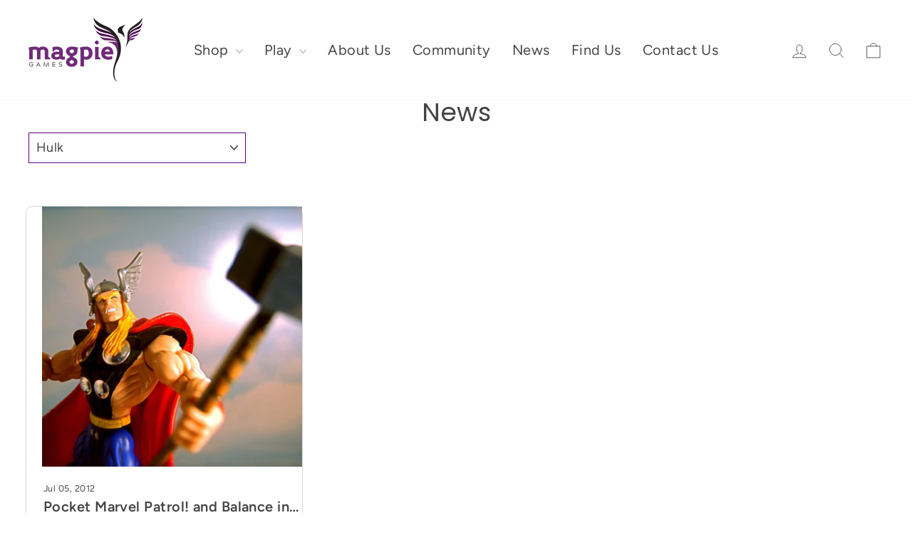

--- FILE ---
content_type: text/css
request_url: https://magpiegames.com/cdn/shop/t/125/assets/mpgfonts.css?v=90655188123585881601762350758
body_size: -22
content:
/** Shopify CDN: Minification failed

Line 119:106 Expected "}" to go with "{"

**/
/*ADOBE FONTS*/
  @import url("https://use.typekit.net/tzq7qet.css");

/* MPG BRAND FONTS*/

@font-face {
  font-family: "MidietB";
  src: url("/cdn/shop/files/Midiet_Sans_Bold.woff2?v=1718394510") format("woff2");
}

@font-face {
  font-family: "Arch";
  src: url("/cdn/shop/files/AcherusGrotesque-Regular.woff2?v=1718394510") format("woff2");
}

@font-face {
  font-family: "MidietM";
  src: url("/cdn/shop/files/Midiet_Sans_Medium.woff2?v=1718395935") format("woff2");
}

/*AVATAR*/

@font-face {
  font-family: "Rustix";
  src: url("/cdn/shop/files/Rustix.woff?v=1705002579") format("woff");
}

@font-face {
  font-family: "AlbertusNova";
  src: url("/cdn/shop/files/Monotype-Albertus-Nova-Bold.woff?v=1705002226") format("woff");
}

@font-face {
  font-family: "GandhiSansBold";
  src: url("/cdn/shop/files/GandhiSans-Bold.woff?v=1705002330") format("woff");
}

/*US2E*/

@font-face {
  font-family: "Penumbra";
  src: url("/cdn/shop/files/PenumbraSansStd-Regular.woff2?v=1724785286") format("woff2");
}

@font-face {
  font-family: "Prox";
  src: url("/cdn/shop/files/proximanova_regular.woff2?v=1724786046") format("woff2");
}

.h1,h1{
  font-weight:var(--typeHeaderWeight);
  letter-spacing:var(--typeHeaderSpacing);
  line-height:var(--typeHeaderLineHeight);
}

.h2,h2{
  font-weight:var(--typeHeaderWeight);
  letter-spacing:var(--typeHeaderSpacing);
  line-height:var(--typeHeaderLineHeight);
}

.h3 h3{
  font-weight:var(--typeHeaderWeight);
  letter-spacing:var(--typeHeaderSpacing);
  line-height:var(--typeHeaderLineHeight);
}

.site-header--heading-style .site-nav__link{
  font-size: 1.2 em;
  color: #444;
}

/*MASKS*/

@font-face {
  font-family: "Cubano";
  src: url("/cdn/shop/files/Cubano-Regular.woff2?v=1748872998")
}

@font-face {
  font-family: "Inter";
  src: url("/cdn/shop/files/Interstate-Black.woff2?v=1748878463")
}

@font-face {
  font-family: "InterLite";
  src: url("/cdn/shop/files/Interstate-LightCompressed.woff2?v=1748878624")
}

@font-face {
  font-family: "Minion";
  src: url("/cdn/shop/files/MinionPro-Regular.woff2?v=1748881183")
}

/*BBB*/

@font-face {
  font-family: "MayflowerSMCP";
  src: url("/cdn/shop/files/P22MayflowerSmoothSmallCaps.woff2?v=1761094111")
}

@font-face {
  font-family: "Mayflower";
  src: url("/cdn/shop/files/P22MayflowerSmooth.woff2?v=1761094111")
}

@font-face {
  font-family: "Carnivale";
  src: url("/cdn/shop/files/LHFcarnivaleregular.woff2?v=1761094111")
}

@font-face {
  font-family: "Jensen";
  src: url("/cdn/shop/files/AJensonPro-Regular.woff2?v=1761094111")

--- FILE ---
content_type: text/javascript; charset=utf-8
request_url: https://cdn.intelligems.io/esm/1bae5c089290/ig_standard_1756921824713.index.BufJYmix.js
body_size: 1535
content:
import{y as b,z as C,C as U,A as M,B as T}from"./bundle.js";const l=new Map,k=e=>{var t;if(!((t=e.applyToUrls)!=null&&t.length))return!0;if(l.has(e.identifier))return l.get(e.identifier);if(!e.applyToUrls)return l.set(e.identifier,!0),!0;for(const n of e.applyToUrls){const r=n.value??"";let c;try{c=new URL(r).pathname.replace(/^\/+|\/+$/g,"")}catch{c=r.replace(/^\/+|\/+$/g,"")}if(b({value:c,actual:e.pathname,matchBy:n.matchBy}))return l.set(e.identifier,!0),!0}return l.set(e.identifier,!1),!1},m=e=>{const t=e.url.pathname.replace(/^\/+|\/+$/g,"");if(!k({pathname:t,applyToUrls:e.applyToUrls,identifier:e.identifier}))return;const r=e.selectors.join(",");e.callback(r)},u=async(e,t)=>{var n;await((n=window.igEvents)==null?void 0:n.push({type:"track",event:t,source:void 0,properties:{id:C(),type:e,identifier:t}}))};window.__igce=u;const S=new Map,_=new Map,f=new Map,L=(e,t=50)=>{const n=Date.now(),r=f.get(e);if(r&&n-r<=t){f.set(e,n+t);return}u("clickEvent",e),f.set(e,n+t)},j=(e,t)=>{var n;for(;e;){if((n=e.matches)!=null&&n.call(e,t))return e;e=e.parentElement}return null},B=e=>{document.addEventListener("click",t=>{const n=t.target;j(n,e.selectors)&&L(e.customEvent.identifier)},{capture:!0})},I=e=>{m({url:e.url,applyToUrls:e.customEvent.applyToUrls,identifier:e.customEvent.identifier,selectors:e.customEvent.settings.selectors,selectorCache:S,elementCache:_,callback:t=>{B({...e,selectors:t})}})},$=new Map,o=new Map;let a=null;const h=new Map;let g=null;function V(e){if(!e.target.isConnected)return d(e.target),!1;const t=window.getComputedStyle(e.target,null);return t.display!=="none"&&t.visibility!=="hidden"&&t.opacity!=="0"&&t.height!=="0px"&&t.width!=="0px"&&e.target.getBoundingClientRect().width>0&&e.target.getBoundingClientRect().height>0}function d(e){a&&a.unobserve(e),o.delete(e)}function w(e,t){return Array.from(e.querySelectorAll(t))}function x(e){for(const t of e){let n=null;for(const[r,c]of h)if(t.target.matches(r)){n=c;break}if(n)if(t.isIntersecting)V(t)&&n.selectorCallback();else{const r=o.get(t.target);r&&(r.delete(n.customEvent.identifier),r.size===0&&d(t.target))}}}function E(e,t,n=50){a||(a=new IntersectionObserver(x,{root:null,rootMargin:`${n}px`,threshold:[0,.1,.5,1]}));let r=o.get(e);r||(r=new Set,o.set(e,r)),r.add(t.identifier),a.observe(e)}function O(){g||(g=new MutationObserver(e=>{let t=!1;e.forEach(n=>{n.removedNodes.forEach(r=>{r instanceof Element&&(d(r),r.querySelectorAll("*").forEach(d))}),(n.addedNodes.length>0||n.type==="attributes"||n.type==="childList")&&(t=!0)}),t&&h.forEach(({customEvent:n},r)=>{w(document,r).filter(s=>!o.has(s)).forEach(s=>{E(s,n)})})}),g.observe(document.body,{childList:!0,subtree:!0,attributes:!0}))}const p=new Set;function A(e){p.has(e.identifier)||(u("elementViewed",e.identifier),p.add(e.identifier))}function D(e){O();const t=e.settings.selectors.join(",");h.set(t,{customEvent:e,selectorCallback:()=>A(e)}),w(document,t).forEach(n=>{E(n,e)})}const P=e=>{const{url:t,customEvent:n}=e;m({url:t,applyToUrls:n.applyToUrls,identifier:n.identifier,selectors:n.settings.selectors,selectorCache:$,elementCache:o,callback:()=>D(n)})},R=e=>{const t=`function sendEvent(){window?.__igce && window.__igce("javascriptEvent", "${e.customEvent.identifier}");}`,n=document.createElement("script");n.innerHTML=t+e.customEvent.settings.code,n.type="text/javascript",n.id=`${U.CUSTOM_JS_ID_KEY}-${e.customEvent.identifier}`,document.head.appendChild(n)};function J(e,t){const n=async()=>{const r=window.scrollY,c=window.innerHeight,s=document.documentElement.scrollHeight;(r+c)/s*100>=e&&(t(),window.removeEventListener("scroll",n))};window.addEventListener("scroll",n)}const z=window.matchMedia("(max-width: 767px)"),K=e=>{const t=()=>J(z.matches?e.customEvent.settings.mobile.percentage:e.customEvent.settings.desktop.percentage,()=>void u("scrollDepth",e.customEvent.identifier));document.readyState==="complete"?t():window.addEventListener("load",()=>{t()})},v=new URL(window.location.href);let i;function q(){if(!i){const e=window.location.pathname,t=(y._configFileCustomEvents||[]).filter(n=>{var r;return(r=n.applyToUrls)!=null&&r.length?n.applyToUrls.some(c=>M(e,{value:c.value,filter:c.matchBy})):!0});i=T(t,n=>n.type)}}const G=()=>{q();for(const e of(i==null?void 0:i.clickEvent)||[])I({url:v,customEvent:e});for(const e of(i==null?void 0:i.scrollDepth)||[])K({customEvent:e});for(const e of(i==null?void 0:i.javascriptEvent)||[])R({customEvent:e});for(const e of(i==null?void 0:i.elementViewed)||[])P({url:v,customEvent:e})},F=Object.freeze(Object.defineProperty({__proto__:null,registerCustomEventsAtPageLoad:G},Symbol.toStringTag,{value:"Module"}));let y;const Q=e=>{y=e};export{y as CustomEventConfig,F as CustomEventRegistration,Q as init};
//# sourceMappingURL=ig_standard_1756921824713.index.BufJYmix.js.map
